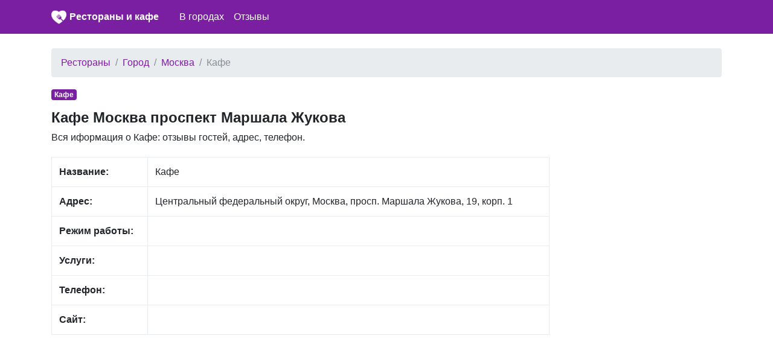

--- FILE ---
content_type: text/html; charset=UTF-8
request_url: https://wilkas.ru/3121002/r/kafe
body_size: 4232
content:
<!DOCTYPE html>
<html lang="ru">
<head>
    <meta charset="utf-8">
    <meta name="viewport" content="width=device-width, initial-scale=1, shrink-to-fit=no">

    <link rel="icon" type="image/x-icon" href="/favicon.ico" >
    <link rel="icon" type="image/png" sizes="32x32" href="/favicon-32x32.png">
    <link rel="icon" type="image/png" sizes="16x16" href="/favicon-16x16.png">

    <meta name="description" content="">

    <link rel="icon" href="/favicon.ico">

    <title>Кафе Москва проспект Маршала Жукова: отзывы, адрес, телефон</title>


    <link rel="stylesheet" href="/css/bootstrap.min.css">
    <link rel="stylesheet" href="https://maxcdn.bootstrapcdn.com/font-awesome/4.7.0/css/font-awesome.min.css">
    <link href="/css/main.css" rel="stylesheet">


    <script src="https://yandex.st/jquery/3.2.1/jquery.min.js" type="text/javascript"></script>
    <script src="//api-maps.yandex.ru/2.1/?lang=ru_RU" type="text/javascript"></script>

    

</head>

<body>


<nav class="navbar navbar-expand-md navbar-dark bg-primary mb-4">
    <div class="container">

            <a href="/" class="pull-left">
                <img src="/favicon-96x96.png" width="25" height="25" alt="" class="">
            </a>
            <span class="" style="width:220px;"><a class="logo" href="/">Рестораны и кафе</a></span>

        <button class="navbar-toggler" type="button" data-toggle="collapse" data-target="#navbarCollapse" aria-controls="navbarCollapse" aria-expanded="false" aria-label="nav" style="padding-left: 0px; padding-right: 0px;">
            <span class="navbar-toggler-icon"></span>
        </button>
        <div class="collapse navbar-collapse" id="navbarCollapse">
            <ul class="navbar-nav mr-auto">

                <li class="nav-item">
                    <a class="nav-link" href="/gorod">В городах</a>
                </li>

                <li class="nav-item">
                    <a class="nav-link" href="/otzyvy">Отзывы</a>
                </li>
            </ul>
        </div>
    </div>
</nav>


<div class="container">
    
    <ol class="breadcrumb">
        
                            <li class="breadcrumb-item"><a href="https://wilkas.ru">Рестораны</a></li>
            
        
                            <li class="breadcrumb-item"><a href="https://wilkas.ru/gorod">Город</a></li>
            
        
                            <li class="breadcrumb-item"><a href="https://wilkas.ru/gorod/moskva">Москва</a></li>
            
        
                            <li class="breadcrumb-item active">Кафе</li>
            
            </ol>



    <div class="row">
        <div class="col-lg-9" itemscope itemtype="http://schema.org/Place">
            <span class="badge  badge-primary mb-3">Кафе</span>
            <h1>Кафе Москва проспект Маршала Жукова</h1>

            <div class="all-info">
                <p>
                   Вся иформация о  Кафе: отзывы гостей, адрес, телефон.
                </p>

            </div>

            <div class="main_info">
                <table class="table table-bordered">
                    <tr>
                        <td><b>Название:</b></td>
                        <td><span itemprop="name">Кафе</span></td>
                    </tr>
                    <tr>
                        <td><b>Адрес:</b></td>
                        <td><span itemprop="address">Центральный федеральный округ, Москва, просп. Маршала Жукова, 19, корп. 1</span></td>
                    </tr>
                    <tr>
                        <td><b>Режим работы:</b></td>
                        <td></td>
                    </tr>
                    <tr>
                        <td><b>Услуги:</b></td>
                        <td>
                                                    </td>
                    </tr>
                    <tr>
                        <td><b>Телефон:</b></td>
                        <td>
                            
                        </td>
                    </tr>
                    <tr>
                        <td><b>Сайт:</b></td>
                        <td>

                            
                        </td>
                    </tr>

                </table>

                <span itemprop="aggregateRating" itemscope itemtype="http://schema.org/AggregateRating">
                <span itemprop="ratingValue" content=""></span>
                <span itemprop="reviewCount" content="0"></span>
            </span>

            </div>

                        <div class="mt-3 mb-3">
                <script async src="//pagead2.googlesyndication.com/pagead/js/adsbygoogle.js"></script>
                <!-- ad1 -->
                <ins class="adsbygoogle"
                     style="display:block"
                     data-ad-client="ca-pub-8713527930640055"
                     data-ad-slot="1437043324"
                     data-ad-format="auto"></ins>
                <script>
                    (adsbygoogle = window.adsbygoogle || []).push({});
                </script>
            </div>
            

            <div class="mt-4">
                <h2>Кафе  на карте</h2>
                <p>
                    Кафе на карте города Москва                </p>


                <div id="map" class="w-100 mt-3 mb-5" style="height: 400px;">

                </div>
            </div>

            <div class="mt-4 mb-4">
                <h2>Отзывы Кафе</h2>
                <p>
                   Для улучшения работы нашего сайта, пожалуйста, оставьте отзыв гостя. Этим Вы поможете другим пользователям нашего сайта
                </p>
            </div>


            <div id="otzyvy" class="mt-2">
                            </div>


            <div id="addreply" class="mb-3">
                <div class="card">
                    <div class="card-header">
                        Добавить отзыв о Кафе                    </div>
                    <div class="card-block" style="padding-left: 15px; padding-right: 15px; padding-top: 15px;">
                        <form action="" method="post">
                            <input type="hidden" name="_token" value="TYiMt0WJH5KiGz8lvGekR408gAFdihHjydeEFshU">
                            <div class="form-group">
                                <label for="name">Имя:</label>
                                <input class="form-control" type="text" value="" id="name" name="name">
                            </div>

                            <div class="form-group">
                                <label for="type">Рейтинг:</label>
                                <select id="rating" name="rating" class="form-control">
                                    <option value="0">Нейтральный</option>
                                    <option value="-1">Отрицательный</option>
                                    <option value="1">Позитивный</option>
                                </select>

                            </div>

                            <div class="form-group">
                                <label for="comment">Отзыв:</label>
                                <textarea class="form-control" id="comment" name="comment"
                                          style="height: 150px;"></textarea>
                            </div>

                            <div class="form-group">
                                <script src="https://www.google.com/recaptcha/api.js?hl=ru" async defer></script>
<div class="g-recaptcha" data-size="compact" data-sitekey="6LcguT4UAAAAAMtE9x1SbWpnXY5YHTZcILSp5Jl9"></div>
                            </div>
                            <div class="form-group">
                                <input type="submit" name="send" class="btn btn-primary" style="color:white;" value="Добавить"/>
                            </div>

                            
                        </form>
                    </div>

                </div>
            </div>


                        <div class="mt-4 mb-4">
                <h2>Еще рядом Москва</h2>

                                <a style="display: block" href="/2590455/r/sportivnyy-restoran-patriots">Спортивный ресторан Patriots Дербеневская набережная</a>
                                <a style="display: block" href="/3113389/r/la-pausa">La Pausa Дорожная улица</a>
                                <a style="display: block" href="/3930195/r/magazin-razlivnogo-piva-pivarius">Магазин разливного пива Пивариус Волоколамское шоссе</a>
                                <a style="display: block" href="/3156814/r/arame">Арамье Киевская улица</a>
                                <a style="display: block" href="/3181444/r/kofeynya-cof-cof">Кофейня Cof-cof Рязанский проспект</a>
                                <a style="display: block" href="/2624030/r/chayhona-1">Чайхона № 1 улица Большая Полянка</a>
                                <a style="display: block" href="/2593710/r/kfc">KFC улица Народного Ополчения</a>
                                <a style="display: block" href="/3918070/r/bar-boroda">Бар Борода </a>
                                <a style="display: block" href="/3256229/r/planeta-sushi">Планета Суши Павелецкая площадь</a>
                                <a style="display: block" href="/2582322/r/grand-hotel-palacio">Grand hotel Palacio Волгоградский проспект</a>
                                <a style="display: block" href="/2595087/r/pehorka">Пехорка МКАД, 108-й километр</a>
                                <a style="display: block" href="/2633066/r/lobbi-bar-barklay">Лобби-бар Барклай Русаковская улица</a>
                                <a style="display: block" href="/2577785/r/makdonalds">Макдоналдс улица Перерва</a>
                                <a style="display: block" href="/3974487/r/kalyannaya-ram-s-hookah">Кальянная Ram's Hookah улица Земляной Вал</a>
                                <a style="display: block" href="/3094039/r/bilyardnyy-klub-izumrud">Бильярдный клуб Изумруд Люблинская улица</a>
                                <a style="display: block" href="/3201626/r/kafe-perepelka">Кафе Перепёлка улица Кашёнкин Луг</a>
                                <a style="display: block" href="/2615658/r/kofeynya-cubby">Кофейня Cubby Авиамоторная улица</a>
                                <a style="display: block" href="/2621637/r/smetana">Сметана проспект Вернадского</a>
                                <a style="display: block" href="/3965677/r/beer-s-tale">Beer's Tale Нижний Сусальный переулок</a>
                                <a style="display: block" href="/3095295/r/kafe-legenda">Кафе Легенда улица Свободы</a>
                
            </div>
            
        </div>

        <div class="col-lg-3">
                        <script async src="//pagead2.googlesyndication.com/pagead/js/adsbygoogle.js"></script>
            <!-- ad1 -->
            <ins class="adsbygoogle"
                 style="display:block"
                 data-ad-client="ca-pub-8713527930640055"
                 data-ad-slot="1437043324"
                 data-ad-format="auto"></ins>
            <script>
                (adsbygoogle = window.adsbygoogle || []).push({});
            </script>
                    </div>

    </div>

    <br/>

</div><!-- /container -->


<footer class="footer">
    <div class="container" style="background-color: #f5f5f5">
        <span class="text-muted">По всем вопросам работы сайта напишите нам на почту</span>
       <a href="mailto:wilkas.ru@yandex.ru">wilkas.ru@yandex.ru</a>
    </div>
</footer>

<script src="https://cdnjs.cloudflare.com/ajax/libs/popper.js/1.11.0/umd/popper.min.js" integrity="sha384-b/U6ypiBEHpOf/4+1nzFpr53nxSS+GLCkfwBdFNTxtclqqenISfwAzpKaMNFNmj4" crossorigin="anonymous"></script>
<script src="/js/bootstrap.min.js"></script>

<script type="text/javascript">
    var point = [55.7752660,37.4889120];
    var city = "Москва";
</script>

<script src="/mapsload.js"></script>



<!-- Yandex.Metrika counter -->
<script type="text/javascript" >
    (function (d, w, c) {
        (w[c] = w[c] || []).push(function() {
            try {
                w.yaCounter47183085 = new Ya.Metrika({
                    id:47183085,
                    clickmap:true,
                    trackLinks:true,
                    accurateTrackBounce:true
                });
            } catch(e) { }
        });

        var n = d.getElementsByTagName("script")[0],
            s = d.createElement("script"),
            f = function () { n.parentNode.insertBefore(s, n); };
        s.type = "text/javascript";
        s.async = true;
        s.src = "https://mc.yandex.ru/metrika/watch.js";

        if (w.opera == "[object Opera]") {
            d.addEventListener("DOMContentLoaded", f, false);
        } else { f(); }
    })(document, window, "yandex_metrika_callbacks");
</script>
<noscript><div><img src="https://mc.yandex.ru/watch/47183085" style="position:absolute; left:-9999px;" alt="" /></div></noscript>
<!-- /Yandex.Metrika counter -->

</body>
</html>


--- FILE ---
content_type: text/html; charset=utf-8
request_url: https://www.google.com/recaptcha/api2/anchor?ar=1&k=6LcguT4UAAAAAMtE9x1SbWpnXY5YHTZcILSp5Jl9&co=aHR0cHM6Ly93aWxrYXMucnU6NDQz&hl=ru&v=PoyoqOPhxBO7pBk68S4YbpHZ&size=compact&anchor-ms=20000&execute-ms=30000&cb=cbwl6s5ioz3l
body_size: 49592
content:
<!DOCTYPE HTML><html dir="ltr" lang="ru"><head><meta http-equiv="Content-Type" content="text/html; charset=UTF-8">
<meta http-equiv="X-UA-Compatible" content="IE=edge">
<title>reCAPTCHA</title>
<style type="text/css">
/* cyrillic-ext */
@font-face {
  font-family: 'Roboto';
  font-style: normal;
  font-weight: 400;
  font-stretch: 100%;
  src: url(//fonts.gstatic.com/s/roboto/v48/KFO7CnqEu92Fr1ME7kSn66aGLdTylUAMa3GUBHMdazTgWw.woff2) format('woff2');
  unicode-range: U+0460-052F, U+1C80-1C8A, U+20B4, U+2DE0-2DFF, U+A640-A69F, U+FE2E-FE2F;
}
/* cyrillic */
@font-face {
  font-family: 'Roboto';
  font-style: normal;
  font-weight: 400;
  font-stretch: 100%;
  src: url(//fonts.gstatic.com/s/roboto/v48/KFO7CnqEu92Fr1ME7kSn66aGLdTylUAMa3iUBHMdazTgWw.woff2) format('woff2');
  unicode-range: U+0301, U+0400-045F, U+0490-0491, U+04B0-04B1, U+2116;
}
/* greek-ext */
@font-face {
  font-family: 'Roboto';
  font-style: normal;
  font-weight: 400;
  font-stretch: 100%;
  src: url(//fonts.gstatic.com/s/roboto/v48/KFO7CnqEu92Fr1ME7kSn66aGLdTylUAMa3CUBHMdazTgWw.woff2) format('woff2');
  unicode-range: U+1F00-1FFF;
}
/* greek */
@font-face {
  font-family: 'Roboto';
  font-style: normal;
  font-weight: 400;
  font-stretch: 100%;
  src: url(//fonts.gstatic.com/s/roboto/v48/KFO7CnqEu92Fr1ME7kSn66aGLdTylUAMa3-UBHMdazTgWw.woff2) format('woff2');
  unicode-range: U+0370-0377, U+037A-037F, U+0384-038A, U+038C, U+038E-03A1, U+03A3-03FF;
}
/* math */
@font-face {
  font-family: 'Roboto';
  font-style: normal;
  font-weight: 400;
  font-stretch: 100%;
  src: url(//fonts.gstatic.com/s/roboto/v48/KFO7CnqEu92Fr1ME7kSn66aGLdTylUAMawCUBHMdazTgWw.woff2) format('woff2');
  unicode-range: U+0302-0303, U+0305, U+0307-0308, U+0310, U+0312, U+0315, U+031A, U+0326-0327, U+032C, U+032F-0330, U+0332-0333, U+0338, U+033A, U+0346, U+034D, U+0391-03A1, U+03A3-03A9, U+03B1-03C9, U+03D1, U+03D5-03D6, U+03F0-03F1, U+03F4-03F5, U+2016-2017, U+2034-2038, U+203C, U+2040, U+2043, U+2047, U+2050, U+2057, U+205F, U+2070-2071, U+2074-208E, U+2090-209C, U+20D0-20DC, U+20E1, U+20E5-20EF, U+2100-2112, U+2114-2115, U+2117-2121, U+2123-214F, U+2190, U+2192, U+2194-21AE, U+21B0-21E5, U+21F1-21F2, U+21F4-2211, U+2213-2214, U+2216-22FF, U+2308-230B, U+2310, U+2319, U+231C-2321, U+2336-237A, U+237C, U+2395, U+239B-23B7, U+23D0, U+23DC-23E1, U+2474-2475, U+25AF, U+25B3, U+25B7, U+25BD, U+25C1, U+25CA, U+25CC, U+25FB, U+266D-266F, U+27C0-27FF, U+2900-2AFF, U+2B0E-2B11, U+2B30-2B4C, U+2BFE, U+3030, U+FF5B, U+FF5D, U+1D400-1D7FF, U+1EE00-1EEFF;
}
/* symbols */
@font-face {
  font-family: 'Roboto';
  font-style: normal;
  font-weight: 400;
  font-stretch: 100%;
  src: url(//fonts.gstatic.com/s/roboto/v48/KFO7CnqEu92Fr1ME7kSn66aGLdTylUAMaxKUBHMdazTgWw.woff2) format('woff2');
  unicode-range: U+0001-000C, U+000E-001F, U+007F-009F, U+20DD-20E0, U+20E2-20E4, U+2150-218F, U+2190, U+2192, U+2194-2199, U+21AF, U+21E6-21F0, U+21F3, U+2218-2219, U+2299, U+22C4-22C6, U+2300-243F, U+2440-244A, U+2460-24FF, U+25A0-27BF, U+2800-28FF, U+2921-2922, U+2981, U+29BF, U+29EB, U+2B00-2BFF, U+4DC0-4DFF, U+FFF9-FFFB, U+10140-1018E, U+10190-1019C, U+101A0, U+101D0-101FD, U+102E0-102FB, U+10E60-10E7E, U+1D2C0-1D2D3, U+1D2E0-1D37F, U+1F000-1F0FF, U+1F100-1F1AD, U+1F1E6-1F1FF, U+1F30D-1F30F, U+1F315, U+1F31C, U+1F31E, U+1F320-1F32C, U+1F336, U+1F378, U+1F37D, U+1F382, U+1F393-1F39F, U+1F3A7-1F3A8, U+1F3AC-1F3AF, U+1F3C2, U+1F3C4-1F3C6, U+1F3CA-1F3CE, U+1F3D4-1F3E0, U+1F3ED, U+1F3F1-1F3F3, U+1F3F5-1F3F7, U+1F408, U+1F415, U+1F41F, U+1F426, U+1F43F, U+1F441-1F442, U+1F444, U+1F446-1F449, U+1F44C-1F44E, U+1F453, U+1F46A, U+1F47D, U+1F4A3, U+1F4B0, U+1F4B3, U+1F4B9, U+1F4BB, U+1F4BF, U+1F4C8-1F4CB, U+1F4D6, U+1F4DA, U+1F4DF, U+1F4E3-1F4E6, U+1F4EA-1F4ED, U+1F4F7, U+1F4F9-1F4FB, U+1F4FD-1F4FE, U+1F503, U+1F507-1F50B, U+1F50D, U+1F512-1F513, U+1F53E-1F54A, U+1F54F-1F5FA, U+1F610, U+1F650-1F67F, U+1F687, U+1F68D, U+1F691, U+1F694, U+1F698, U+1F6AD, U+1F6B2, U+1F6B9-1F6BA, U+1F6BC, U+1F6C6-1F6CF, U+1F6D3-1F6D7, U+1F6E0-1F6EA, U+1F6F0-1F6F3, U+1F6F7-1F6FC, U+1F700-1F7FF, U+1F800-1F80B, U+1F810-1F847, U+1F850-1F859, U+1F860-1F887, U+1F890-1F8AD, U+1F8B0-1F8BB, U+1F8C0-1F8C1, U+1F900-1F90B, U+1F93B, U+1F946, U+1F984, U+1F996, U+1F9E9, U+1FA00-1FA6F, U+1FA70-1FA7C, U+1FA80-1FA89, U+1FA8F-1FAC6, U+1FACE-1FADC, U+1FADF-1FAE9, U+1FAF0-1FAF8, U+1FB00-1FBFF;
}
/* vietnamese */
@font-face {
  font-family: 'Roboto';
  font-style: normal;
  font-weight: 400;
  font-stretch: 100%;
  src: url(//fonts.gstatic.com/s/roboto/v48/KFO7CnqEu92Fr1ME7kSn66aGLdTylUAMa3OUBHMdazTgWw.woff2) format('woff2');
  unicode-range: U+0102-0103, U+0110-0111, U+0128-0129, U+0168-0169, U+01A0-01A1, U+01AF-01B0, U+0300-0301, U+0303-0304, U+0308-0309, U+0323, U+0329, U+1EA0-1EF9, U+20AB;
}
/* latin-ext */
@font-face {
  font-family: 'Roboto';
  font-style: normal;
  font-weight: 400;
  font-stretch: 100%;
  src: url(//fonts.gstatic.com/s/roboto/v48/KFO7CnqEu92Fr1ME7kSn66aGLdTylUAMa3KUBHMdazTgWw.woff2) format('woff2');
  unicode-range: U+0100-02BA, U+02BD-02C5, U+02C7-02CC, U+02CE-02D7, U+02DD-02FF, U+0304, U+0308, U+0329, U+1D00-1DBF, U+1E00-1E9F, U+1EF2-1EFF, U+2020, U+20A0-20AB, U+20AD-20C0, U+2113, U+2C60-2C7F, U+A720-A7FF;
}
/* latin */
@font-face {
  font-family: 'Roboto';
  font-style: normal;
  font-weight: 400;
  font-stretch: 100%;
  src: url(//fonts.gstatic.com/s/roboto/v48/KFO7CnqEu92Fr1ME7kSn66aGLdTylUAMa3yUBHMdazQ.woff2) format('woff2');
  unicode-range: U+0000-00FF, U+0131, U+0152-0153, U+02BB-02BC, U+02C6, U+02DA, U+02DC, U+0304, U+0308, U+0329, U+2000-206F, U+20AC, U+2122, U+2191, U+2193, U+2212, U+2215, U+FEFF, U+FFFD;
}
/* cyrillic-ext */
@font-face {
  font-family: 'Roboto';
  font-style: normal;
  font-weight: 500;
  font-stretch: 100%;
  src: url(//fonts.gstatic.com/s/roboto/v48/KFO7CnqEu92Fr1ME7kSn66aGLdTylUAMa3GUBHMdazTgWw.woff2) format('woff2');
  unicode-range: U+0460-052F, U+1C80-1C8A, U+20B4, U+2DE0-2DFF, U+A640-A69F, U+FE2E-FE2F;
}
/* cyrillic */
@font-face {
  font-family: 'Roboto';
  font-style: normal;
  font-weight: 500;
  font-stretch: 100%;
  src: url(//fonts.gstatic.com/s/roboto/v48/KFO7CnqEu92Fr1ME7kSn66aGLdTylUAMa3iUBHMdazTgWw.woff2) format('woff2');
  unicode-range: U+0301, U+0400-045F, U+0490-0491, U+04B0-04B1, U+2116;
}
/* greek-ext */
@font-face {
  font-family: 'Roboto';
  font-style: normal;
  font-weight: 500;
  font-stretch: 100%;
  src: url(//fonts.gstatic.com/s/roboto/v48/KFO7CnqEu92Fr1ME7kSn66aGLdTylUAMa3CUBHMdazTgWw.woff2) format('woff2');
  unicode-range: U+1F00-1FFF;
}
/* greek */
@font-face {
  font-family: 'Roboto';
  font-style: normal;
  font-weight: 500;
  font-stretch: 100%;
  src: url(//fonts.gstatic.com/s/roboto/v48/KFO7CnqEu92Fr1ME7kSn66aGLdTylUAMa3-UBHMdazTgWw.woff2) format('woff2');
  unicode-range: U+0370-0377, U+037A-037F, U+0384-038A, U+038C, U+038E-03A1, U+03A3-03FF;
}
/* math */
@font-face {
  font-family: 'Roboto';
  font-style: normal;
  font-weight: 500;
  font-stretch: 100%;
  src: url(//fonts.gstatic.com/s/roboto/v48/KFO7CnqEu92Fr1ME7kSn66aGLdTylUAMawCUBHMdazTgWw.woff2) format('woff2');
  unicode-range: U+0302-0303, U+0305, U+0307-0308, U+0310, U+0312, U+0315, U+031A, U+0326-0327, U+032C, U+032F-0330, U+0332-0333, U+0338, U+033A, U+0346, U+034D, U+0391-03A1, U+03A3-03A9, U+03B1-03C9, U+03D1, U+03D5-03D6, U+03F0-03F1, U+03F4-03F5, U+2016-2017, U+2034-2038, U+203C, U+2040, U+2043, U+2047, U+2050, U+2057, U+205F, U+2070-2071, U+2074-208E, U+2090-209C, U+20D0-20DC, U+20E1, U+20E5-20EF, U+2100-2112, U+2114-2115, U+2117-2121, U+2123-214F, U+2190, U+2192, U+2194-21AE, U+21B0-21E5, U+21F1-21F2, U+21F4-2211, U+2213-2214, U+2216-22FF, U+2308-230B, U+2310, U+2319, U+231C-2321, U+2336-237A, U+237C, U+2395, U+239B-23B7, U+23D0, U+23DC-23E1, U+2474-2475, U+25AF, U+25B3, U+25B7, U+25BD, U+25C1, U+25CA, U+25CC, U+25FB, U+266D-266F, U+27C0-27FF, U+2900-2AFF, U+2B0E-2B11, U+2B30-2B4C, U+2BFE, U+3030, U+FF5B, U+FF5D, U+1D400-1D7FF, U+1EE00-1EEFF;
}
/* symbols */
@font-face {
  font-family: 'Roboto';
  font-style: normal;
  font-weight: 500;
  font-stretch: 100%;
  src: url(//fonts.gstatic.com/s/roboto/v48/KFO7CnqEu92Fr1ME7kSn66aGLdTylUAMaxKUBHMdazTgWw.woff2) format('woff2');
  unicode-range: U+0001-000C, U+000E-001F, U+007F-009F, U+20DD-20E0, U+20E2-20E4, U+2150-218F, U+2190, U+2192, U+2194-2199, U+21AF, U+21E6-21F0, U+21F3, U+2218-2219, U+2299, U+22C4-22C6, U+2300-243F, U+2440-244A, U+2460-24FF, U+25A0-27BF, U+2800-28FF, U+2921-2922, U+2981, U+29BF, U+29EB, U+2B00-2BFF, U+4DC0-4DFF, U+FFF9-FFFB, U+10140-1018E, U+10190-1019C, U+101A0, U+101D0-101FD, U+102E0-102FB, U+10E60-10E7E, U+1D2C0-1D2D3, U+1D2E0-1D37F, U+1F000-1F0FF, U+1F100-1F1AD, U+1F1E6-1F1FF, U+1F30D-1F30F, U+1F315, U+1F31C, U+1F31E, U+1F320-1F32C, U+1F336, U+1F378, U+1F37D, U+1F382, U+1F393-1F39F, U+1F3A7-1F3A8, U+1F3AC-1F3AF, U+1F3C2, U+1F3C4-1F3C6, U+1F3CA-1F3CE, U+1F3D4-1F3E0, U+1F3ED, U+1F3F1-1F3F3, U+1F3F5-1F3F7, U+1F408, U+1F415, U+1F41F, U+1F426, U+1F43F, U+1F441-1F442, U+1F444, U+1F446-1F449, U+1F44C-1F44E, U+1F453, U+1F46A, U+1F47D, U+1F4A3, U+1F4B0, U+1F4B3, U+1F4B9, U+1F4BB, U+1F4BF, U+1F4C8-1F4CB, U+1F4D6, U+1F4DA, U+1F4DF, U+1F4E3-1F4E6, U+1F4EA-1F4ED, U+1F4F7, U+1F4F9-1F4FB, U+1F4FD-1F4FE, U+1F503, U+1F507-1F50B, U+1F50D, U+1F512-1F513, U+1F53E-1F54A, U+1F54F-1F5FA, U+1F610, U+1F650-1F67F, U+1F687, U+1F68D, U+1F691, U+1F694, U+1F698, U+1F6AD, U+1F6B2, U+1F6B9-1F6BA, U+1F6BC, U+1F6C6-1F6CF, U+1F6D3-1F6D7, U+1F6E0-1F6EA, U+1F6F0-1F6F3, U+1F6F7-1F6FC, U+1F700-1F7FF, U+1F800-1F80B, U+1F810-1F847, U+1F850-1F859, U+1F860-1F887, U+1F890-1F8AD, U+1F8B0-1F8BB, U+1F8C0-1F8C1, U+1F900-1F90B, U+1F93B, U+1F946, U+1F984, U+1F996, U+1F9E9, U+1FA00-1FA6F, U+1FA70-1FA7C, U+1FA80-1FA89, U+1FA8F-1FAC6, U+1FACE-1FADC, U+1FADF-1FAE9, U+1FAF0-1FAF8, U+1FB00-1FBFF;
}
/* vietnamese */
@font-face {
  font-family: 'Roboto';
  font-style: normal;
  font-weight: 500;
  font-stretch: 100%;
  src: url(//fonts.gstatic.com/s/roboto/v48/KFO7CnqEu92Fr1ME7kSn66aGLdTylUAMa3OUBHMdazTgWw.woff2) format('woff2');
  unicode-range: U+0102-0103, U+0110-0111, U+0128-0129, U+0168-0169, U+01A0-01A1, U+01AF-01B0, U+0300-0301, U+0303-0304, U+0308-0309, U+0323, U+0329, U+1EA0-1EF9, U+20AB;
}
/* latin-ext */
@font-face {
  font-family: 'Roboto';
  font-style: normal;
  font-weight: 500;
  font-stretch: 100%;
  src: url(//fonts.gstatic.com/s/roboto/v48/KFO7CnqEu92Fr1ME7kSn66aGLdTylUAMa3KUBHMdazTgWw.woff2) format('woff2');
  unicode-range: U+0100-02BA, U+02BD-02C5, U+02C7-02CC, U+02CE-02D7, U+02DD-02FF, U+0304, U+0308, U+0329, U+1D00-1DBF, U+1E00-1E9F, U+1EF2-1EFF, U+2020, U+20A0-20AB, U+20AD-20C0, U+2113, U+2C60-2C7F, U+A720-A7FF;
}
/* latin */
@font-face {
  font-family: 'Roboto';
  font-style: normal;
  font-weight: 500;
  font-stretch: 100%;
  src: url(//fonts.gstatic.com/s/roboto/v48/KFO7CnqEu92Fr1ME7kSn66aGLdTylUAMa3yUBHMdazQ.woff2) format('woff2');
  unicode-range: U+0000-00FF, U+0131, U+0152-0153, U+02BB-02BC, U+02C6, U+02DA, U+02DC, U+0304, U+0308, U+0329, U+2000-206F, U+20AC, U+2122, U+2191, U+2193, U+2212, U+2215, U+FEFF, U+FFFD;
}
/* cyrillic-ext */
@font-face {
  font-family: 'Roboto';
  font-style: normal;
  font-weight: 900;
  font-stretch: 100%;
  src: url(//fonts.gstatic.com/s/roboto/v48/KFO7CnqEu92Fr1ME7kSn66aGLdTylUAMa3GUBHMdazTgWw.woff2) format('woff2');
  unicode-range: U+0460-052F, U+1C80-1C8A, U+20B4, U+2DE0-2DFF, U+A640-A69F, U+FE2E-FE2F;
}
/* cyrillic */
@font-face {
  font-family: 'Roboto';
  font-style: normal;
  font-weight: 900;
  font-stretch: 100%;
  src: url(//fonts.gstatic.com/s/roboto/v48/KFO7CnqEu92Fr1ME7kSn66aGLdTylUAMa3iUBHMdazTgWw.woff2) format('woff2');
  unicode-range: U+0301, U+0400-045F, U+0490-0491, U+04B0-04B1, U+2116;
}
/* greek-ext */
@font-face {
  font-family: 'Roboto';
  font-style: normal;
  font-weight: 900;
  font-stretch: 100%;
  src: url(//fonts.gstatic.com/s/roboto/v48/KFO7CnqEu92Fr1ME7kSn66aGLdTylUAMa3CUBHMdazTgWw.woff2) format('woff2');
  unicode-range: U+1F00-1FFF;
}
/* greek */
@font-face {
  font-family: 'Roboto';
  font-style: normal;
  font-weight: 900;
  font-stretch: 100%;
  src: url(//fonts.gstatic.com/s/roboto/v48/KFO7CnqEu92Fr1ME7kSn66aGLdTylUAMa3-UBHMdazTgWw.woff2) format('woff2');
  unicode-range: U+0370-0377, U+037A-037F, U+0384-038A, U+038C, U+038E-03A1, U+03A3-03FF;
}
/* math */
@font-face {
  font-family: 'Roboto';
  font-style: normal;
  font-weight: 900;
  font-stretch: 100%;
  src: url(//fonts.gstatic.com/s/roboto/v48/KFO7CnqEu92Fr1ME7kSn66aGLdTylUAMawCUBHMdazTgWw.woff2) format('woff2');
  unicode-range: U+0302-0303, U+0305, U+0307-0308, U+0310, U+0312, U+0315, U+031A, U+0326-0327, U+032C, U+032F-0330, U+0332-0333, U+0338, U+033A, U+0346, U+034D, U+0391-03A1, U+03A3-03A9, U+03B1-03C9, U+03D1, U+03D5-03D6, U+03F0-03F1, U+03F4-03F5, U+2016-2017, U+2034-2038, U+203C, U+2040, U+2043, U+2047, U+2050, U+2057, U+205F, U+2070-2071, U+2074-208E, U+2090-209C, U+20D0-20DC, U+20E1, U+20E5-20EF, U+2100-2112, U+2114-2115, U+2117-2121, U+2123-214F, U+2190, U+2192, U+2194-21AE, U+21B0-21E5, U+21F1-21F2, U+21F4-2211, U+2213-2214, U+2216-22FF, U+2308-230B, U+2310, U+2319, U+231C-2321, U+2336-237A, U+237C, U+2395, U+239B-23B7, U+23D0, U+23DC-23E1, U+2474-2475, U+25AF, U+25B3, U+25B7, U+25BD, U+25C1, U+25CA, U+25CC, U+25FB, U+266D-266F, U+27C0-27FF, U+2900-2AFF, U+2B0E-2B11, U+2B30-2B4C, U+2BFE, U+3030, U+FF5B, U+FF5D, U+1D400-1D7FF, U+1EE00-1EEFF;
}
/* symbols */
@font-face {
  font-family: 'Roboto';
  font-style: normal;
  font-weight: 900;
  font-stretch: 100%;
  src: url(//fonts.gstatic.com/s/roboto/v48/KFO7CnqEu92Fr1ME7kSn66aGLdTylUAMaxKUBHMdazTgWw.woff2) format('woff2');
  unicode-range: U+0001-000C, U+000E-001F, U+007F-009F, U+20DD-20E0, U+20E2-20E4, U+2150-218F, U+2190, U+2192, U+2194-2199, U+21AF, U+21E6-21F0, U+21F3, U+2218-2219, U+2299, U+22C4-22C6, U+2300-243F, U+2440-244A, U+2460-24FF, U+25A0-27BF, U+2800-28FF, U+2921-2922, U+2981, U+29BF, U+29EB, U+2B00-2BFF, U+4DC0-4DFF, U+FFF9-FFFB, U+10140-1018E, U+10190-1019C, U+101A0, U+101D0-101FD, U+102E0-102FB, U+10E60-10E7E, U+1D2C0-1D2D3, U+1D2E0-1D37F, U+1F000-1F0FF, U+1F100-1F1AD, U+1F1E6-1F1FF, U+1F30D-1F30F, U+1F315, U+1F31C, U+1F31E, U+1F320-1F32C, U+1F336, U+1F378, U+1F37D, U+1F382, U+1F393-1F39F, U+1F3A7-1F3A8, U+1F3AC-1F3AF, U+1F3C2, U+1F3C4-1F3C6, U+1F3CA-1F3CE, U+1F3D4-1F3E0, U+1F3ED, U+1F3F1-1F3F3, U+1F3F5-1F3F7, U+1F408, U+1F415, U+1F41F, U+1F426, U+1F43F, U+1F441-1F442, U+1F444, U+1F446-1F449, U+1F44C-1F44E, U+1F453, U+1F46A, U+1F47D, U+1F4A3, U+1F4B0, U+1F4B3, U+1F4B9, U+1F4BB, U+1F4BF, U+1F4C8-1F4CB, U+1F4D6, U+1F4DA, U+1F4DF, U+1F4E3-1F4E6, U+1F4EA-1F4ED, U+1F4F7, U+1F4F9-1F4FB, U+1F4FD-1F4FE, U+1F503, U+1F507-1F50B, U+1F50D, U+1F512-1F513, U+1F53E-1F54A, U+1F54F-1F5FA, U+1F610, U+1F650-1F67F, U+1F687, U+1F68D, U+1F691, U+1F694, U+1F698, U+1F6AD, U+1F6B2, U+1F6B9-1F6BA, U+1F6BC, U+1F6C6-1F6CF, U+1F6D3-1F6D7, U+1F6E0-1F6EA, U+1F6F0-1F6F3, U+1F6F7-1F6FC, U+1F700-1F7FF, U+1F800-1F80B, U+1F810-1F847, U+1F850-1F859, U+1F860-1F887, U+1F890-1F8AD, U+1F8B0-1F8BB, U+1F8C0-1F8C1, U+1F900-1F90B, U+1F93B, U+1F946, U+1F984, U+1F996, U+1F9E9, U+1FA00-1FA6F, U+1FA70-1FA7C, U+1FA80-1FA89, U+1FA8F-1FAC6, U+1FACE-1FADC, U+1FADF-1FAE9, U+1FAF0-1FAF8, U+1FB00-1FBFF;
}
/* vietnamese */
@font-face {
  font-family: 'Roboto';
  font-style: normal;
  font-weight: 900;
  font-stretch: 100%;
  src: url(//fonts.gstatic.com/s/roboto/v48/KFO7CnqEu92Fr1ME7kSn66aGLdTylUAMa3OUBHMdazTgWw.woff2) format('woff2');
  unicode-range: U+0102-0103, U+0110-0111, U+0128-0129, U+0168-0169, U+01A0-01A1, U+01AF-01B0, U+0300-0301, U+0303-0304, U+0308-0309, U+0323, U+0329, U+1EA0-1EF9, U+20AB;
}
/* latin-ext */
@font-face {
  font-family: 'Roboto';
  font-style: normal;
  font-weight: 900;
  font-stretch: 100%;
  src: url(//fonts.gstatic.com/s/roboto/v48/KFO7CnqEu92Fr1ME7kSn66aGLdTylUAMa3KUBHMdazTgWw.woff2) format('woff2');
  unicode-range: U+0100-02BA, U+02BD-02C5, U+02C7-02CC, U+02CE-02D7, U+02DD-02FF, U+0304, U+0308, U+0329, U+1D00-1DBF, U+1E00-1E9F, U+1EF2-1EFF, U+2020, U+20A0-20AB, U+20AD-20C0, U+2113, U+2C60-2C7F, U+A720-A7FF;
}
/* latin */
@font-face {
  font-family: 'Roboto';
  font-style: normal;
  font-weight: 900;
  font-stretch: 100%;
  src: url(//fonts.gstatic.com/s/roboto/v48/KFO7CnqEu92Fr1ME7kSn66aGLdTylUAMa3yUBHMdazQ.woff2) format('woff2');
  unicode-range: U+0000-00FF, U+0131, U+0152-0153, U+02BB-02BC, U+02C6, U+02DA, U+02DC, U+0304, U+0308, U+0329, U+2000-206F, U+20AC, U+2122, U+2191, U+2193, U+2212, U+2215, U+FEFF, U+FFFD;
}

</style>
<link rel="stylesheet" type="text/css" href="https://www.gstatic.com/recaptcha/releases/PoyoqOPhxBO7pBk68S4YbpHZ/styles__ltr.css">
<script nonce="Yu_7687zAJL9-7QINScFvw" type="text/javascript">window['__recaptcha_api'] = 'https://www.google.com/recaptcha/api2/';</script>
<script type="text/javascript" src="https://www.gstatic.com/recaptcha/releases/PoyoqOPhxBO7pBk68S4YbpHZ/recaptcha__ru.js" nonce="Yu_7687zAJL9-7QINScFvw">
      
    </script></head>
<body><div id="rc-anchor-alert" class="rc-anchor-alert"></div>
<input type="hidden" id="recaptcha-token" value="[base64]">
<script type="text/javascript" nonce="Yu_7687zAJL9-7QINScFvw">
      recaptcha.anchor.Main.init("[\x22ainput\x22,[\x22bgdata\x22,\x22\x22,\[base64]/[base64]/MjU1Ong/[base64]/[base64]/[base64]/[base64]/[base64]/[base64]/[base64]/[base64]/[base64]/[base64]/[base64]/[base64]/[base64]/[base64]/[base64]\\u003d\x22,\[base64]\\u003d\x22,\x22w5vCqU7Cv8O4w6rCgFVdFjDCv8K3w55WecKpwplfwonDgRbDghoFw64Fw7URwpTDvCZYw4IQO8KpVx9KbiXDhMOrXxPCusOxwrVHwpV9w7jCu8Ogw7Y4c8OLw687eSnDkcKXw7gtwo0BS8OQwp9sF8K/[base64]/DqRHCuycxw6AZK1LDpsKFw67DscO0bFXDjhDDuMK2w6jDp1t3VcKNwoNJw5DDkCLDtsKFwq0Uwq8/f03DvR0TayPDisKiT8OYSsKpwpnDgz8NU8OAw50Mw4zClXIcVsOQwpcZwqfDtsKcw5B2wq8cGCZkw6gPGCfDqsKEwqc7w7DDgTQOw6Q4Zw0We3zCix9GwpDDkMKwTcKsDsO8dy7CjMKgw4zDhMKPwqxnwqxuJQfCkBLDjjZVwqDCjkAMAW/DlndIaTgaw6DDgsKUw4Vcw5DCrsOGIsOOPcKUC8KAHmR9wojDuhHCsUjDny7ChXnCgsKXC8OweVsWHWpmHcObw6hrw6RjeMKNwobDtUkJLDstw5fCvVkqUBrDoQsRwoLChDwuJcKiTMKZwrTDu2lhwq4Pw6rCtsKBwojChhM/[base64]/[base64]/DlF1FKB4EUkItwoVtDEkTW1fCuMOJw6/DtkzDkGzDvSDCl3c+I2F/dMOlw4DDhRZ5ScOtw5VawqbDjcOzw5AdwpVqI8O+f8KpKw3Cp8Kww4h2OMKhw7ZIwprCrAzDqMOYDxjCrWQ4UCvCgsOnfcOvw7Enw67DucOrw6fCocKGNsOrwrwLw5XClDnCl8O6wrvDjMOFwqJIwppxTF9qwocNBsOmKsOPwqdiw7LDocO/w6wXKhnCpMKNw6jChA7DncKXR8Orw4nDpsOYw7HDsMKVw53DuzI+C2c3GsKtTDPCuxjCpm08akATecO0w6DDusKnVsKhw7AUI8K5CMO/[base64]/I8KUwrIPOMOKw6EEd8KDAcKwZm43w7HDg8OmwpXCo2sDwpwKwpfCozPDr8KOSVt1w5Fww5BSUWrDo8KxfG/CrS4EwrADw7cVbcO/QiM1w7LCtMK+HsK2w5FPw7plbCsldy/CqXEkCsOkSzXDmMOVTMOGUBI3FcOESsOmw7vDmz/[base64]/DjcKpFiBVwqjDnsO7wrx0w43CmsK9w5bDlcK2f3bDknXDsUjCo1TCqsKhNzLCj34VBcKHwpkPKsKaGcKmw59Bw6nDh3HCiSs1w7LDnMORwpAYBcKUG3BDLsOcBATCnSPDqsOFLAMAfsKrahIswoVlSEHDl3UQGE3Ck8OnwoQ/[base64]/ClFRQCsKeaXLDo3rCq2g8w4USFsO4WsO+w4/CrhnDq3MhPsOcwoJCP8Oew4jDtMK2wqBPFk8mwqbClcOlViV3ThLCrxotfMOuScKuH1Nrw5zDtS3DucKGQ8K2QcOmM8KNFsKRKsOpwp5mwr9/[base64]/CocK2wqXDsX7Dql/ChsOxwq98w43CjMOyJ0fDkGrCsnjCn8OGwqLDlDXDnW0Ow6gMIcO+esOBw6jDpBnDkB3DoiPDohB3IwENwqw7w5vCmwkQGsOpKMOSw69mVQ4mwowxXX7Dow/DtcOEw4fDicKfwoQ3wpAkwo8VK8O0woUnwrbDusKBw7ctw47CkcKldcOSd8K+IMOpPzY/[base64]/w4TDvsKUw6ASccOtej8FaxBce8KsZ3N4MCNlIw93wqBrXMKzw4sRwr3CucO5wqx/[base64]/CncOzX3LClMKqR2HDqsKjJB/[base64]/CnU4nwp8gw5VER8OHwo7Dv8O8CMKiwpB+w61nw54JTGh7BlLCsVHDhm3DtsO6GsK2NikKwqxmN8O3eQ5bw67Cv8KJRnXCmcKLMkt+YsKefsOzMk/DjGM7w4ZyEEvDhx0VCGTCpsKvCcOVw5jCg04Lw54Ow7VCwqbDqx8vwoXDrMOPw7Blw4TDg8K5w7NRfMOEwoTDtB0lYsKyHsOOLSktw7R4VR/DhcOle8Kzw7FIW8KzViTDl2zCgMOlwonDgMKWw6RGOsK2DMK9wqzDn8OBw5Zaw5rCuxDCr8K9w7wkVHgQGVQBw5TCmMKfMsKdasKjGm/[base64]/CtRIRRRfDvMOhwrvCrsOEw4PCmMK2w4HDmMK/wrVRY3PCmcKNO10AMMO+w5Iiw4vDmMKTw5LDtFPDlMKOwpnCkcKjw4osSsKNcHHDu8O4XsK0HsO6wrbDiUl7wrVyw4AaRsK4ISnDo8Ktw7jChmPDrcO+wqrCvsOVFDIww4DCo8OKwoDDnX0Gw6VTacKAw5wGCsOuwqBiwpZZYX56YXzDjSZFRlpKw4VKw6/Du8KiwqHDiQVDwrdRwr0fElwqwpDDsMOdVcO2G8KBLMKeUW4Ew5VZw5PDm1LDjCTCs3JvDMKxwptfU8OtwqtuwqDDrULDvm8Uw5PDssKww5HCrMOfAcOJwpfDj8KxwqovO8K1czxFw4zCksORwoDCnmo5HTkiQMKLDEjCtsKnGArDuMKyw5DDnMK9w7/CiMOdb8OSw6HDvcO+Z8KmA8KGwrcQUQvCuVISN8O9w7rClcKpBsO+c8OCw48GKHjCpSjDvDJ/IQxCLippJlILwq48w5gBwqHDjsKbBcKAw4rDkU90EVUIQsKvXwnDj8KAwrvDssKYZ13Ci8KrNTzDgMKYXG/DvTs3wpfCq3Yewq/DkDUFBh3DhcK+REIadQ1NwpTCrmpUDzF4wpkSasO7wohWTMO2wpY0w7kKZsObwoLDg3A2wpnDikzDmcOLblnCvcKyPMOxHMKGwp7DssOXMW4Rw7TDuCZNCsKXwogBQCvDrTNYw7FTZz9pw77CnjZ/wrHDnsOoacKDwpjCuBHDpX0Dw57DtyNqLjddAwDClDxiOcOVfx3DtcOtwodJeTBtwqscw745EXPChMK/Uj9gRnY5wqXDp8OtHATCp2XCvkMyU8OgesKYwrUcwqbCksOxw4nCucOgwpguMcOpw6pWEsKJwrfCinPCisOTwrvCsX9Lw4/Crk7CszLChcO5VxzDgU9tw4TCgC4cw4/DucKhw4fChzDCp8ONw5JzwpvDhFDCucKQBTgIw73DoDjCssKoVsKBTcO7Nw7Cl1J3V8KPdMOqJhvCvcOZw69ML1TDi2kObMKyw7TDg8KxJcODO8OKP8KSw7vCuVPDkDjDocKiVMK/woxkwrvDvQ0iUUjDuAnCnE1KEHdkwpvDmH7CmcO7axvCoMKrbMK5UsKmK0fDm8KgwrDDlcKkUDrDjlrCr18Qw4bDvsK+w7LCoMOiwql6flvDoMK0wpwuL8KTwrrCkhTDgsOWw4fDqhN7FMOlwodsUsKuworCnCNvO2/DvQwQw6TDncOTw7A8RT7CvhNnw7XCm1geKmbDmWItZ8O8wqd5LcOnbDZRw47Cr8Osw5PDhsO/w5/DiXDDisOrwrLCkhHDosORw5zDncKew5FbSz/DlsKKwqLDu8OfIExmG3fCisKewo4bbMOKWsO+w6pNXMKgw51AwofCq8O/wo7DksKSwojDniPDjiDCjF3DssOjF8K5dMOzeMOVwp/DmcOvAHzCtU9Lwr0nw5YxwqXCh8KVwo1BwqbCs18paz4Fwps/w6rDkDjCp11fwrzCuQlQCF7ClFtuwrPDsx7DmsOwZ0s+AcK/w4HCocKiw7ArOMKdw7TCvyXCpSnDikE/wrxLYVgCw6ZAwqwhw5YFScK2bwPCkMOUUiHCk0jClCbCo8K8YChpw5nCt8OESzbDtcOeXsOXwp4pdMKdw4krWXNfWAoqwqPCksOHUsKPw6DDscOWX8ODwrFSB8KIU1fCv2DDnC/CrMKmwpbCoCg9wpBLPcKSKMK4NMKCBMOjVSbCm8Ocwos6MRvDqgRgw6vChSt5w5RKZnlVw6ssw4Mbw7rCtcKqWcKHaBoiw7IeNsKqwofCmcOkcG3CtX9Ow5k8w4fDt8ObNVrDtMOPQXLDhcKuwo3CjsOiw4/CssKEccOBJkPCjMKAD8Khwr4zRxvCiMOtwpQ8WsKwwofDnUdTRMO9WcK8wpTChMKuOinCg8KrNMKPw4/DjFPCtUTDqcOQEV06wp/[base64]/fsKbw7sbCsOMw7w5csKKw5vDjgcgBkXCtMKsRGhLw4NPwoHCosOkYsOKw6UGw7HCgMKBBnkDK8KGBcOnwqDCkl3CusOUw4vCgsOrNsO2wp7DmsKrNhTCp8K2JcO2woglIwsYXMO/[base64]/e8KKYWbDrMKXNygDLcK6TE3CqMKlacOlY8OCwqhGayHDgcKAAMOuC8OKwoLDjMKnwpXDmmzCk1w0MMOLQXvDpMKAwqwRw4rCgcK/wrrCnywDw4A4wo7DskPDmQdKGSVkLMOJw67Du8OWK8KhRMO+bcOQTHsDVEF4XMKowr1VTWLDjcKDwr3CpFE0w7XCoHVmM8OmbSrDmcOaw6XCosOiSyNfEcKCXVjCqEkfwpzCncKrCcKOw4nDoyvCghLDh0/DowXCucOew4TDvsKsw6ATwrjCjWXClMKhPCJMw7sewqPDl8OGwoXCv8O8wqVnw4jDsMKAJWrCm2/DkXF4FMO/fsKCB29gP1XDt18CwqRuwoLDgRUuwp9uwoh/GCrCrcOyw5rDlcKTVMO+KcO8SHPDlgzCsFfCqMKuEFrClsOFNBMlw4bCtmbCs8O2w4HDjg3DkX47w70Db8OmcwoawoABYBTCjsKXwrx6w7AvISTDnQZOwqoGwqDCtlPDhsKgw7R5CzjCsWfCuMKhAMKCw6l2w7s7D8Osw7/Cn0vDpQDCsMOcT8OocV/DnzcmHMOREUo0w5nCusOHejTDn8K2w5dkbCLCtsKzw5PDo8OQwpxPWHzCjRPCjMKnOmJFHcKHMcKkw6bCg8KeNlcrwqkXw6zCpcKQbMK4bcO6wrQwbVjDgGI2RcO9w6NswrzDicOVRMKdwpzDjDlSA1nDuMKDw57CnTPDgsOjR8OgJ8O/bSjDr8Krwq7DvsOVwrvDlMKHc1DDkW93woAhasK/[base64]/Dol/[base64]/EMKAw5Fnw4MJK8Kuwol8wrDDpxkHBhtWwpMjw4LDp8K4wq7CkTdPwqVRw67CuEvDh8Obwp5DEcOxLxPChEUNcn3DhsO6J8Kzw61NXCzCqT4NWsOjw5DCp8KJw5/[base64]/Dt8Oaw4Rmwp92dUwifiNJw5jCusOUwpBBJz/DqgPDo8Kzw7XDv3LCrMO9fSHDi8KuFsKDUsOqwofCpg7DoMONw4/Ct1vCm8ORw4HCq8Okw7ROwqkYWsOpRgnCvMKGw4/[base64]/CpcObwo82w5nCj8OHZMKVw5fDvsOHIsONU8Kjw6wWwoPDnzhFDVzCkREPKwnDlcKYwqLDgcOdwprDgcOQworCuHMxw5LDrcKyw5HDlxd2K8OeWDYDXTzCnQ/DgFrCnMKsVsO+RQARDcOhw5xQS8OTG8OowrMWAMKWwpLDoMK8wqcjYmMHeX4Gwp7DiAAqFsKaOH3DocObS3TDgi3CssOCw5ENw5rDt8OKwoUDV8KEw4sgwq7DoD7CrsO6wokRO8OCYBnDjsOESQ1NwpFLWmbDisK+w57DqcO4wpcqT8K/CwUswr0Owrpxw4PDj2BYBcO/w5DDicOiw6jCh8OIwq7DqgMZwqnCjsOdw797CMK6w5clw5DDon3Dh8K8worCikQww60cwprCvRXChcKpwqd9J8OZwrPDosOrfgDCjUFewrTCoUx8dMOZwowLR0XDqMKuWXzChMOdV8KVN8KWHcK+P3/CocOgw5zCvMK6w5rChiVNw7Ntw5xOwp8dYsKgwqIKFWnCkMOQY2LCuEIXJxoNYQnDv8KAw6nCu8O5wq7CpVTDgDBwPzXCgG1MEMKzw6LDusOAwpzDm8OMHsO8YwzDkcK3w4BXwpVFSsKgCcOlZcKOw6R2Ih9bTsKTfMO0w6/CsHhQHlrDk8OvGRhFd8KhccObJRV5BsKZwqh/w4ZOHmXCo0c0wrLDlBpQYjBlw7XDusK9wpIGKADDpMO2wocRUE99w7QUw4dbJ8KNTwbCjsOLwojDig18EcOcwog1w5MwecKVJ8Ohwoh/DEpHH8KwwrDChi3Cji4nwpIQw77Ct8Kdw7hMbmXCnW1Zw6IKw6rDs8KLRmQNwqvCv0dBHScow4LDnMKkQ8OQw5LDm8OGwpjDncKAwr4GwrVGNQFXbcOewoHDpAcVw7LDqsKtQcKvw5/Do8KswovDsMOqwpvDlMKzwoPCoU7DikvCm8KVwpxlVMO7woQ1HFPDvytaEz3DtMOPUsK/VsOnw5nDi3dmZMK/FETDvMKefsOWwoRHwoJ6wqtXGMKtw5xQUcOlSjdFwp1gw7XDmx3DvkYWASHCkEPDnzNVw443wp3CkTw2w4rDmcKowo8IJXzDnEzDg8OvHXnDu8OXwogzP8KEwrrDhiEhw5EOwrnCqcOtw79dw5BbPArCnyo/wpB4wrTDk8OzPE/CvnUzYU/DvMOFwrksw6rCpCPDmcOow7vCksKEPgI6wq5bw50NHMOjfsKRw4/[base64]/DtBDDlQkbVhZ/VAPCmMKWdsKkRsOZF8O+NsKyf8O+dMKuw7LDtidyUMKXTD4OwqfCnkTDkMOZwpXDoQ/[base64]/wo9JwrZMa8O5w5JXLWx1FkPDpWnCucOXw5LCvxjDpsK7FiTDuMKRw5PChsOXw7DClcK1wosTwqk6wrdDYRFew705wpwCwojDqDfCslNBL29TwoXDjS9dw6nDrsOjw7zDuAcgH8K+w5YQw4HCicOcQsO2GybCkGvCuk/[base64]/HsOsVFfCtgJKw7kcHFt8J0bCkcKHwqkedsOyw6fDpcOTwpVmWTkFO8OTw7QCw71bJUAmS0DDiMK8BinDrMKgwoNYEDrDpMKmw7LCm1PDiz/[base64]/w5hdw6LDgFxHJcKuw70rw5c/wpbCv088BF3ChMOwcQcIw4vDqsO0w5vCk3/Dh8K1GEQnFWMtwoYiwrDDgjvCp3V4wr5qCkLCucKrNMK1R8O/w6PDjMKxwqTDhwjDvks/w4LDqcK0wo1iYcKTFkbCusO5TEfDhjFLw5FlwrwxNzTCtWtMw5zCm8KcwpoYw5oMwp7CtmtPRcKpwpA4wqAAwqolfQnCi17DrSBAw7zCgMKJw6fCp3QXwp9yBDjDiBbDg8K7fMOrwoXDhzLCv8OhwogjwqBcw45vEw/ChVYjMMKLwpgGeEzDgMKkw5taw4h/[base64]/CrcOmw5/CvQlVw6E/JcKNPMOUacKCY8K4Q2XCjVF3chsPwqzCqMOLaMOoPwjDk8KhScOTw4ROwrTCnF/CusOhwpHClBLDusKUwqfDoWjDmG7CqMO3w53DgMOBZsOkEsKJw5ZqPsK0wq1aw6/Co8KSecOIworDrmtuwpjDtBQIw7dDwqXClDYrwqXDhcOuw51SHsKNd8OZeDzCuA1RC0UqGMOVbsK8w7gmIk7DjiHDil7DncOewpfDmi89woDDslfCuhLCtsKnIsK/fcKtwrDDjcO/ScKGwp7CkMK4ccKuw6NVw6VrM8KZEsKhccO3w5AEdUbDhcKsw6TCtVoJBxjClMOueMOcwqVoO8Klw6vDl8KfwprCncKswo7CmTHDuMKJa8KYcsKje8O5wqA9ScO8wpk7wq1Vw4QxCnLDnMK0HsO7KxbCn8K/[base64]/[base64]/[base64]/Ci8Kxw5EtMlFcwq3DgH3CosO4c8KDwr9MSgrDmGHClVhSw51pCiQ8w4ZTw5DDlcKjMVLChVTDusOJSzPCohvCvsOnwqtzw5LDg8KuBz/DjhQ7bSzCtMOgw6TDp8KQwqIAZcK/SMK7wrlKOAAsU8OBwrwiw7hfTnMcXmkkbcOfwo5EcTdRcX7CkMK/AMOHworDkh3DgcK+WjzChRPCgC5vfsOpwr0Sw7XCpcOHw5h3w6MPw6wbPV0SG041K3zCkMK7XsKQRw83D8OhwoYSQcOpwqJUaMKUXCVIwpdoPcOHwpHClMO+Qh9JwpNlw6PChR7CqMKxw5lWASTCtMKTw6/[base64]/[base64]/GEtodsKPX8KPPsKtwqfCqsKrwrXCi8KpXFkUw7AaK8ONwrHCrisEaMODBcOEXcO6w4vCscOqw73Dtmg0UsOuMsKmQ0IHwqjCocO0CcKmecO1RUAEwqrCmjcrKiItwrDDnTDDqcKrw6jDtUDCoMOqARnCp8KuNMKOwrLCkHg/RsKFB8OGeMO7OsOGw6DDjgrCqMOTT3Mjw6deBcO/SHgzXsOuK8Ojw5LCusKgw4PCvsK/[base64]/[base64]/Dn8OLwqd4PSfDl8KmSMKRw41DDMOhwos6wqjCq8KkJcK3w7Uow7QnQ8OHdEPCqcOIwpxtw43CgsKvw6vDu8OLCU/DosKxIBnClRTCsm7CpMKgw7VoTsO8TnpjBxN6H3Qww7rCu3Nbw47Dln3CtMO3wok0wonCkFYSeh/DqmFmHEXCnG8+w7ZYWhHDv8O1w6jChW1Twrdjw5zDicOdwoXCk1DDscOqwrQLw6HCh8OBO8OCLC0xwp05A8OgJsKeGxwde8KYwqvCgy/DqGxQw6J/JcKqw63DocOgw7Jzf8Oow4/CmF/[base64]/wpTCpMK9w4nDiVN1wrUEOgnCusKUw6piK8K+WGpswqAoZcOjwrLCpWQRwofDskzDtsOhw50UPTLDgMKawoc0QzTDlsOTG8OKQMOPw5ILw6sOJzjDt8OeCsOsEsOpNGPDjVMXw5vCu8O/Hk7CtjjDkidfw77CgS4CAcOdP8OPwovCn1gtw4zDtEDDr3/CgmPDsE3CsDbDm8KLwpAKRMOKUXnDuBbDpsOKd8OoeHnDlUXCpmfDkS7Ck8OvIRNdwrdaw4LCucKkw6rDoz3Cp8O4wrfCvMOwY3TCqCzDucOdfsK7bsKRbsKoYsOQw5rDt8OHwox8fUnCtybCosODR8K9wqvCpMOOOWE/Q8OAw59fbyE6woxrKDvCqsOHMcK7wqkVKMKhw4MNw7XDvcKPw4fDo8OdwrDCucKscEHCuQ8iwqzDkDnDr3/DksKCBsKTw4d4CsO1w4RPWsKcw4w3XW1QwotiwoXCtMKIw7PDncOaRi8PUcOOwqPCokHCpMOZXcKcwq/[base64]/DjcKTeB3DqFTDrcOSUMOww7Yvw5zCmcO5wo54w47DjwEdwqPCvE/CixTDoMO2w7ghdAzClcKDw5jCnTfDhMKgFcOxwrw6B8KfM0HCv8KmwpLDlwbDs1VhwrlHNGwwShEhwok4wpXCs0V2McK9w552U8Ohw6TCjMOLw6fDgxptw7szwrYdwqxcaBrChBsUOsOxwqHCnS/ChgJZUBTCu8OTLcKdw6fCmHDDs3EIw6M7wpnCuA/DqCvCrcOQPMOuwrQIfXfDl8KwSsK3UsKyBcKAUcO0E8K7w5rCqkUqw7RdY1B0wqV5wqcxHnMlAsKoDcOmw5XDmcKxCQ7CsyxBSD/DlQ3Cvn/CiMK/T8K6fEbDmwdjb8KqwpTDhMOBw504UntCwpYecgHChnFawqhYw652wqXCsXXDpsO8woLDkH7DunhbwpTDosOkdcOiNFjDo8OUwqIHw6rClEA/DsKFOcKewrkkw5wewqgZMcK1axMxwqvCvsKJw6rCsxLDkMKgwph5w7MSeDoCwoUUKE59fcKawpTDhSrCuMKoDcO3wpl/w7DDnB8bwpHDo8KmwqdrBsO7QsKrwoFNw4/[base64]/[base64]/w5VnY8O5cSEDeMKRMgXCtE9XwqFeE8KlblvDpDDDssKDGcKlw4fDnmDDuA3DhwB3GMOaw6TCp11xaFzCnMKvGcOhw4ssw7Rzw53CkMKAVFgmCXtaP8KNUsOALcK1UMOGDG5EVyU3wqInDMKsW8KlVcOtwr3DucOiwqU0wonCvkwUw6c3w5rCoMKhaMKVTxs/woPCsAUDYhJ0YQsdw45AdsOxw77DmSTDvw3CtEcuccOEIcOQw4bDkcK2aAPDj8KNfnDDg8OIRMO0DyVuPsOTwo3Dn8KswrTCuE3Dh8OXDsOXw6vDscKvPMKjG8Kpw4htE20Tw4HCtEXDocOre1TDj37DpGEvw6rDqitpCsKbwpHCin/CmU1Aw6cJwrPDl27CtwTDg0PDosKNVcOow45VL8OfOlbDscOPw4vDq1U+PMOIwp3DlHPCi2hTOsKcZ2vDgcKTUQ/CnjTDoMKcCMOqwrAkDH7ChgDDtGldw6DDogbDtMKkwopTGjhNGSd8BV0GFMOVwowveGnDkcOrw7TDpcOMw6bCiXvCv8Odw43DqMKDw5YcXSrDoUstwpbDosOWP8K/w7LDjj/[base64]/CsUpIw54aAMKLKxoERVUXYcKkwpjDncOTwqXCvMOcw6Vjw4J0FxPDlsKnS3LDjAN/wrU4QMKpwqzDjMOYw4TDn8Kvw5ckwr9cw5LCmcKcAcKawrTDjQpqambCo8O6w6pxwoogwoRFw6zCkzMeHSlfBx9FVMOUUsOOCsKWw5zCucKwacOSw5BvwoVlw7tsNh/CkSQeTBzCjRzCrMKUwqLCmWwXbMOSw4/CrsK/dMOCw6rCokJGw7/[base64]/[base64]/wohlwr/Dpy/DohTDiTIXwqrCi1zCnD12dMKAHcOgw4Jfwo7DgMKqbcOhEBtuKcODw7TDvMK8w7XCrMKaw7jCvcOAA8OcVR/Chm7Di8OTwrzDpMKmw7LCusOUL8Ouw6h0SDx3OH7Dt8O4N8OVwrlVw7sYw4vDosKewrkywp7CmsKQWsKYwoN0w5Q5TMKjVB/CpS3DilRhw5HCjcK2PyTCjXc3Pn/[base64]/DmivCgHAEw7RyY8KIwrdnw7J0bxjCmcO3D8OPw5DDt2/[base64]/[base64]/CliXDmEXCucKkw5TDsMKnw4/DpQskbcOmaMOyP3LDjgnDhFPDj8OheBnDrgp3wpkOw4fCpsKxV1VawrRjw6DDh1/CmQnDmAPCu8OAdy/DsEoKNxgiw4w/[base64]/DgE5aw6MiWnrDpMOFwqDCoTBNTcOlR8KxKxhjEUXDjMKZw4DDm8KxwrNmwpTDmsOIVzs4wrjCh0XCjMKdw6t8H8K7wqrDo8KLNjfDn8KEUVLDmzspwqHDrSAEw4d/wpcsw5kxw4vDmcOTJMKzw7BLaREnfsOdw4pRwrc8UBd6JiLDolPCqm9bwofDr2xoGVMuw48Fw7TDvcO5N8K+w7nCp8KpJ8OcMMOowrNZw7TCphZRw516w6toOMOzw6LCpsK1bV3Cq8Otwr1/P8KkwprClMKDVMKAwrpZNivDjXh7w47CqQfCiMO3Y8OGbi5xw4TDmToXwqc8asOqPhDDosK/[base64]/w7DClEc2w5nCiWbDj8O4w756V8KTK8KPw7DCmE5vI8Kuw44qCMOkw6dPwrpiPWgswqPCgsO2wow2UMO0woLCmilhZ8OXw7N9N8KNw6JOGsO4wrHCtkfCp8OEUsOzIXLDjx4ywq/Dvn/DkTk1wqRzFVJwXGJJw6BjSCRcw4/DqxxUDsO4QMKIBRpyIR3DrcOowqFOwpHDtFYdwqHCjRV1C8KNbcK/a2PDrGPDosOqJ8Kuwp/DmMOyJ8KOW8K3Djssw5tzwqHCrBVBbcOlwr0xwoHChcOIES7Dr8OzwrRxLSvCsQlswoLDpnvDgcO8OsOZd8KfeMOECBHDo0U9NcKfccOlwprDmE9rEMONwrhkOjLCvMOHwqrCgcOxGmFPwoTCtn/DkgEhw64Iw5IDwpnCuxFww65RwrNrw5TCh8KXwo1hLQ9SFGwqIn7Cqk7CiMO2wpZnw7JvA8Omwq1BSS9Qw6kFw5DDlMK3wptrFX/DocKsU8OKbcKhw4LCjcOWAgHDjQM0fsK5McOHwqrChk8tMAgABsOJf8KSC8KIwqlDwoHCs8K3FgzCncKDwoVowp4/[base64]/[base64]/wqMXw7fDrzfDrXTCk8KFw44pwpfDvzrChX9QU8Kqw5ozwqHCgMKXw4jCmmTDjMKPw4NgRBLDgMOcw7rChFvDkMO6wrDDoEXCgMKoJsOBeW1rBlzDiAPCtsKbacKHH8KdYER0TCZHw4Mew73CiMKrP8O1FcKHw6Z7byVFwpFQDQ/DjjF3WUbCjhHCjMKgwpfDicK/w5wXBHDDksOKw4XDqH4FwoUVEcKmw5vDpwPCrz0UZMOHw6QMZWohCcOuDMKEASnDgB7CtwQ2w7DDmWViw6HCiAF9w7XClUkUawFqFEbCrMOHFBlmLcOWeipdwql0LXE/eFUiNCArwrTDnsK7w5zCtlfCpDwwwqErw7nDuEbCr8OhwrkrHjMCPMOiw7nDm0hBwoHCu8OCZnnDmMK9NcOUwrBMwqXDsmEKQRZ1PFvCmB8nLsONw5AUwrdYw59jwq7ChMKYw59ITw4nNcKrwpFHdcKJbsKcOBnDuWYNw5DCmHnDm8K1SzLDvMOnwpvDt1U+wo/CosOHX8OmwrrCokAALADCkMKJw4DDosOvZTB1e0xqYsKowq3CnMKtw7/CmWTDvyrDmMOGw5zDu01MWsKzZcObdV9Xd8OwwqY+woUwTG7Dt8OlSTpPdMK4wr3CrBdiw7VOO3w/ZBPCmUrCtcKPw47DhMO7GAvDrMKqw6nDucKrFnZYckzDrsOkMkDCvCBMwrIGwrwCETPDh8OQw4hxGHJvP8Knw58YM8Kxw59XAmZgXnLDlUB3c8OWwoNZwqDCmWHCjsO5wpdEdsKGYiUqPUl/[base64]/[base64]/[base64]/Ds8KIZcKcwr7Coh3Dq8OycsK0QEvCojrCrsOQdizClgPDg8KTScKRKklrTntNYlnCjsKLw5kIwpR/ei1gw6LCncK6w6fDssKWw7PCkSo+fMOXZyfDvwhew5rCvsOMTMKHwpPCuQrCi8Khwrd5T8KBwonCssO/[base64]/CulwuN1hiwp3CnU3DmmzDhi1sBABtw5LCulDDn8Orw5Msw41cXnl8w50ZFm9YLcONw58fw7Qfw6F1wpTDp8KPw47DugnCoxrDvMKXc3xwQGXCl8Ocwr7CrRTDszFZVw3DlsOpbcKrw6ImbsOfw7fDssKULsKycsO3wqE1w5N7w7pGwp3CmkvClXEXT8KLw71/w7MICFdFwoV+wpbDosKjwrPDoEF+acKvw6rCr2Njwo7Ds8ORc8OzTXfChSPDlgPChsKIUAXDmMKpa8ODw6x5UkgQcg7DicOpbxzDsXkBDDV+JXLCiUnDnMKoEMOXe8KOSVfDlDHCkhPDvEpmwrovGsOObMO0w6/DjG84FH3CpcO3azAfw6Ytwr0qw6tjYgYFwpofHW3CoBHCiUt0wrLCmcKHw4FPw5XDn8KnV04tQcKEU8O/wrwxEcOhw5l9CH4jwrDChi86TcOLVcKgZsOswo8QIMO3w7vCjx4mSjAfXsO0IsKWwqUPNRfCrFMmMcOgwr7DiQHCjzplwp3DjgfCkMK7w7vDhQltVXhRSMO1wpsdD8KgwqjDqMK4wrvDlAUsw7pYXnluNsOjw5bCnXEWYcKUwrvChFNqJT3DjTQ0GcO/JcKKFBfCm8OsfsOhwqsYwp7CjyDDihBQDwVFI0/DpcOvM37DpcK6McKCK39cCMKcw7NfccKVw6obw4DCnR3Cj8OFaGDDgTzDmnDDhMKCwp1dcMKPwoLDkcOUOsOgw43Dn8OowqlNwr/Ds8OXEg8Yw7LDh1U8biHCvsOlCsOndhwJRcKpCMK9Snw7w4QNGSfCkxXDvnLChsKdPMObDcKNw7Fld1Vxw7tyOcOVXiwOQjbCp8OIw6I6Fnxfwq1Rw6PDlDXDlsKkw5PCpEwhdD8KfEo4w6lDwqJdw7MnHMKLVMOVecKQXlEkFi/[base64]/Cu8OWwrPCncOgw4jCh1HDg8KHw5NiMy3ClHHCn8K4T8OHw7rDrlJYw7fCqxQ9wq/[base64]/DqhvCssO3YAjCqR5Kwop8F8OmDwfDrXrCqygUI8K9VyPCpjIzwpLCrQBJw5TCnyPCol1WwrgCQxoEw4ISwrZSGx3Dsnk/W8Oew5IKwpPCv8KtAcKhUsKOw4LDjMOFXXFww7XDjMK1wpBbw7bCqTnCq8Kow5Vswr5tw73Di8OPw5IWTRHCpgk5woU5w6jDrcO8wqRJIUlCw5d0wqnCvFXCh8Oiw599w79vwpkCNcOPwrTCqApQwq4VAU4ew6zDtlDCoyh2w6A/[base64]/w55dwojCoEA+w7pqw60NI1I3woDCtFZufMOkw5p6w7kbw6d9ZcOXw7DDuMO2w5x2W8OuNkPDpALDgcO5wqrDkX/Cp2HDicKgw7bClTDDuwfDpAjDqsKZwqTCj8OeEMKjw5M9J8O8SsKWIsOIHcOMw6hHw6w/w5zDqsK1w4NDDcOywrvCoidSPMKTw6Fiw5Qaw41bwq8zQsKAVcO+G8O8cjcaMkZedDDCrQLDs8KkVcOLwodhMCMzHcOxwozDkgzChWAeDMKJw5nCvcOnwoXDqsKjO8K/w4vDpXfDp8OWwoLCuDU/[base64]/DghknwqQvw7DDgmYpwpgDO8KALMK3wqnDixMTw7vCvMOlf8OFwp59w6UjwozCvjkvJFHCn07CuMKpw6rCqWPDqTAccQEpPMK0wqtUwq/DjsKbwpPDvW7Ciws2wpUhPcKSwo3DgcKlw6LCjhk4wrYALcK2wofCscO/UFwHwp8gDMOJecO/w5w/[base64]/[base64]/[base64]/DqMK+ZR7CrCJbfGvDoMOlw6TDtMO7wqh6wpTCkMKGw6Jew7oPw70cw5/CrANLw7ptwrwOw7c+asKza8Kve8K+w49iEsKYwr53c8O6w6BQwqNmwp0iw5bCt8OuDMOOw5XCpxUUwqBaw7k3egt0w4jChMKzwpjDnDbCm8KzH8K3w4MiD8Oxwrl1f1LCjcOLwqjCgxjDnsK+DsKMw57DjW3Ct8KKwoIUwrfDkTV4YwcpRcOHwo05wr/CqsKYVMOiwo7CrcKTw6nCt8OHASIiMsK4WcKnNyhfD2fCigNSw5k5f1HCjcKmOMKxXsKCwrgCw6/Cvz5fw5fCj8KVTsOeBxDDm8K2wrleUwXCgcKXWUpXwpYLUcKaw50tw4bCigbChwLCgjLDqMOTEcKQwpPDvyDDr8KvwrPDsFR9L8K1JcKhw6TCgW7DscKBQcKTwobCrMK3EQZZwrDClSTDqT7DhkJbccODJV1pM8Oow5fCmcKmOljClwzDkjPCuMK/w6FvwpQ8esKDw4LDvMOIw5McwoNpJsO2KEU7wqYtemPDssOVV8O8w4LCk2IRAwfDjFbDs8KUw5zCm8KTwq/DrnYZw5/[base64]/DtRvCusOhw41YwqDCkMKlV8OxZ2HCq8Knw5vCgcOFD8Oyw5fCucO+w64RwqBlwr13w5zDisKLw601w5TDv8KJwovChBRfFsOsY8KkT2nDvkgMw5TCk3Uqw7PDshhuwoQQw4vCvxnDv1dbFcKxwrtEK8OWG8K8EMKDwpsiw5zCqQ/CosOFTUk9CxvDhEvCsTlcwqRiFMK3GWBZN8OzwrTCoXNewr1LwojCnhxsw4PDuHIJXgDCm8KTwqQcXcOEw6bCusODw7J/LU/CrEsLGG4pBcOjI0dYWx7CjsObVSFYYEpvw7nChMOtwqHCgMOfY2E0GcKSwo4GwqEHw5vDt8KBOjDDkU9ve8OtcD7DicKsFhzDvMO1KMK1w798woTDmELDulPDhEHCiHnDgEzDuMKMbQcIw5cpw50GV8OFcsKAEX5xJjnDmDnCi0jCk33DpmLClcKLwptIw6TCqMKVNw/CuxLDhcODfwjCnhnDvcKVw6tHD8KMHU0bwofCgHvCiCPDo8K3e8OSwqfDoDcbQX7Cuj7DhWXCqzcre3TCucOGwp43w6TCucK2WzfCnTwaElLDj8KOwrrDoErDoMOxGAfDq8OuH2ZTw61Ew4nDo8KwVl/CisOHJg4MecKAOivDtAHDqsOMM0nCsHcWKMKKwq/CrMOicMOAw6/CswFBwp9ewrMtOXTCk8K2acKXw6xLMkI5Ag9sf8KwKAgeSwfCpWROQyIiw5bCnT/DkcKtw7TDtsKQw5tdIjvCk8OCw54OYQDDu8OFQDFLwo1CXE5DOMOZw4XDrsKVw71dw7ULaSLCnEJ4AsKBw6F4TcKtwqs8wr8sS8KcwrNwMTslwqZ7SsKQwpc5wpXDt8ObB1zCmMOTGBt7wroZw6MYBA/CosOtbQDDrylPEDEwYgodwo9sXQzDtRHDrsKwBS91IMOtO8KAwpVfW0zDoGnCtWATw5M3ClrDpsOMwrzDimnDisKQXcK5w64FOhxJEjHDrCVAwpfDtcOIIx/DlcKkdiRmPcOSw53Di8K7w5fCpBDCrMOcD3bCgsKEw6ASwr7CjDHCksOEC8OBw6o5KCs7w5bCkw57MELDqFJiED8Qw7scw6zDkcOCw7JUODoxERc7w5TDrWTCrngaJsKRFAjDnsKqTDDCtETCssK+e0d/RcK5woPDm1QhwqvCgcO1dcKXw5vCvcK5wqBew7DDsMOxYC7CpR5+w63DpMOYwpIqfwzDj8OJeMKAw7g6HcOIw4DCqsOEw5zCi8OcG8OHwrjCnsKJdgw7TBNXEEQQwrEddANnJkA3SsKcOMOaAFbDq8ODKRQGw6XDkjHCr8KoBsOfKsK6w7/Cq2Fxb3Brw5BGNsK+w51GJcO/w5zClWTDrDA9w77DujsCw7FLdWZkw5nDhsKqC33CqMKdG8ODMMKBTcOPwr7CvHbDm8OgJ8OoBh/CtSHCgsO/w7jCugByT8OFwoVzM29NZ33Drm4xUMKGw6NAw4BfbE3CqkTCkXR/wrVXw4nDlMOJwpHCvMOCBicAwpI3W8OHOHBJVhzCmDscXhhxw48Da3lDRGxNYH5qMjYxw5chCQrCk8OoCcOhwofDsVPDpMKhEsK7ektQwrjDp8K1eks3wrQ4TMKLw4/CnFDDpsK0dVfDlMK5w5/CscO2w5s7w4fCtcOGYjMKw57CpDfCqRXCpz4TRTFARyE/w7nChsOVwq5NwrfCqcKCMGrCp8KKGyXCsVXCm23Dh3sPw4ESw6bDrzE2w57ChSZkAWLCvCIeb1vDljx8w7vCncKVTcOjwqrCk8OmKsKcOg\\u003d\\u003d\x22],null,[\x22conf\x22,null,\x226LcguT4UAAAAAMtE9x1SbWpnXY5YHTZcILSp5Jl9\x22,0,null,null,null,1,[21,125,63,73,95,87,41,43,42,83,102,105,109,121],[1017145,159],0,null,null,null,null,0,null,0,1,700,1,null,0,\[base64]/76lBhnEnQkZnOKMAhnM8xEZ\x22,0,0,null,null,1,null,0,0,null,null,null,0],\x22https://wilkas.ru:443\x22,null,[2,1,1],null,null,null,0,3600,[\x22https://www.google.com/intl/ru/policies/privacy/\x22,\x22https://www.google.com/intl/ru/policies/terms/\x22],\x222UI/lVK5lyR4me6Li5Z6TNsqeZMYviNu9HzcQAhtAqA\\u003d\x22,0,0,null,1,1769006386669,0,0,[194,49,60,22,176],null,[41,11,224,204,18],\x22RC-yNa35Fhu-gSIAA\x22,null,null,null,null,null,\x220dAFcWeA6lsGn0m_d9q3MyxE0-yqpUe5nSbsO4oaB96hXCfomCXCcZ-0BYYT5xhvKQtptEcF7M6oZ6xKZIIa4qxaHoUI9Nfi5aQw\x22,1769089186511]");
    </script></body></html>

--- FILE ---
content_type: text/html; charset=utf-8
request_url: https://www.google.com/recaptcha/api2/aframe
body_size: -248
content:
<!DOCTYPE HTML><html><head><meta http-equiv="content-type" content="text/html; charset=UTF-8"></head><body><script nonce="iYy6B_jQsC-cJvqAUHy7kg">/** Anti-fraud and anti-abuse applications only. See google.com/recaptcha */ try{var clients={'sodar':'https://pagead2.googlesyndication.com/pagead/sodar?'};window.addEventListener("message",function(a){try{if(a.source===window.parent){var b=JSON.parse(a.data);var c=clients[b['id']];if(c){var d=document.createElement('img');d.src=c+b['params']+'&rc='+(localStorage.getItem("rc::a")?sessionStorage.getItem("rc::b"):"");window.document.body.appendChild(d);sessionStorage.setItem("rc::e",parseInt(sessionStorage.getItem("rc::e")||0)+1);localStorage.setItem("rc::h",'1769002788011');}}}catch(b){}});window.parent.postMessage("_grecaptcha_ready", "*");}catch(b){}</script></body></html>